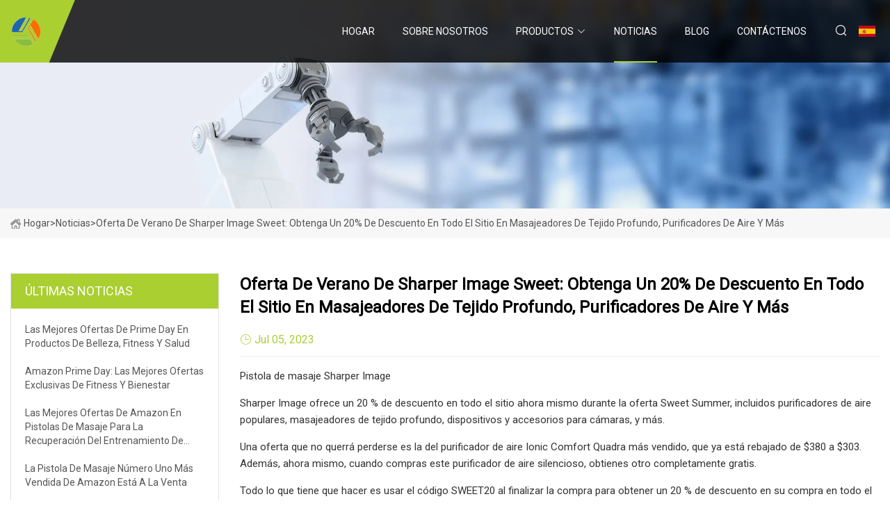

--- FILE ---
content_type: text/html; charset=utf-8
request_url: https://es.qdls120.com/news/sharper-image-sweet-summer-sale-get-20-off-sitewide-on-deep-tissue-massagers-air-purifiers-more.html
body_size: 4233
content:
<!doctype html>
<html lang="es">
<head>
<meta charset="utf-8" />
<title>Oferta de verano de Sharper Image Sweet: obtenga un 20% de descuento en todo el sitio en masajeadores de tejido profundo, purificadores de aire y más - Pistola de masaje Chongqing Inc.</title>
<meta name="description" content="Oferta de verano de Sharper Image Sweet: obtenga un 20% de descuento en todo el sitio en masajeadores de tejido profundo, purificadores de aire y más" />
<meta name="keywords" content="Oferta de verano de Sharper Image Sweet: obtenga un 20% de descuento en todo el sitio en masajeadores de tejido profundo, purificadores de aire y más" />
<meta name="viewport" content="width=device-width, initial-scale=1.0" />
<meta name="application-name" content="Pistola de masaje Chongqing Inc." />
<meta name="twitter:card" content="summary" />
<meta name="twitter:title" content="Oferta de verano de Sharper Image Sweet: obtenga un 20% de descuento en todo el sitio en masajeadores de tejido profundo, purificadores de aire y más - Pistola de masaje Chongqing Inc." />
<meta name="twitter:description" content="Oferta de verano de Sharper Image Sweet: obtenga un 20% de descuento en todo el sitio en masajeadores de tejido profundo, purificadores de aire y más" />
<meta name="twitter:image" content="https://es.qdls120.com/uploadimg/logo40220.png" />
<meta http-equiv="X-UA-Compatible" content="IE=edge" />
<meta property="og:site_name" content="Pistola de masaje Chongqing Inc." />
<meta property="og:type" content="article" />
<meta property="og:title" content="Oferta de verano de Sharper Image Sweet: obtenga un 20% de descuento en todo el sitio en masajeadores de tejido profundo, purificadores de aire y más - Pistola de masaje Chongqing Inc." />
<meta property="og:description" content="Oferta de verano de Sharper Image Sweet: obtenga un 20% de descuento en todo el sitio en masajeadores de tejido profundo, purificadores de aire y más" />
<meta property="og:url" content="https://es.qdls120.com/news/sharper-image-sweet-summer-sale-get-20-off-sitewide-on-deep-tissue-massagers-air-purifiers-more.html" />
<meta property="og:image" content="https://es.qdls120.com/uploadimg/logo40220.png" />
<link href="https://es.qdls120.com/news/sharper-image-sweet-summer-sale-get-20-off-sitewide-on-deep-tissue-massagers-air-purifiers-more.html" rel="canonical" />
<link href="https://es.qdls120.com/uploadimg/ico40220.png" rel="shortcut icon" type="image/x-icon" />
<link href="https://fonts.googleapis.com" rel="preconnect" />
<link href="https://fonts.gstatic.com" rel="preconnect" crossorigin />
<link href="https://fonts.googleapis.com/css2?family=Roboto:wght@400&display=swap" rel="stylesheet" />
<link href="https://es.qdls120.com/themes/storefront/toast.css" rel="stylesheet" />
<link href="https://es.qdls120.com/themes/storefront/skygreen/style.css" rel="stylesheet" />
<link href="https://es.qdls120.com/themes/storefront/skygreen/page.css" rel="stylesheet" />
<script type="application/ld+json">
[{
"@context": "https://schema.org/",
"@type": "BreadcrumbList",
"itemListElement": [{
"@type": "ListItem",
"name": "Hogar",
"position": 1,
"item": "https://es.qdls120.com/"},{
"@type": "ListItem",
"name": "Noticias",
"position": 2,
"item": "https://es.qdls120.com/news.html"},{
"@type": "ListItem",
"name": "Oferta de verano de Sharper Image Sweet: obtenga un 20% de descuento en todo el sitio en masajeadores de tejido profundo, purificadores de aire y más",
"position": 3,
"item": "https://es.qdls120.com/news/sharper-image-sweet-summer-sale-get-20-off-sitewide-on-deep-tissue-massagers-air-purifiers-more.html"}]},{
"@context": "http://schema.org",
"@type": "NewsArticle",
"mainEntityOfPage": {
"@type": "WebPage",
"@id": "https://es.qdls120.com/news/sharper-image-sweet-summer-sale-get-20-off-sitewide-on-deep-tissue-massagers-air-purifiers-more.html"},
"headline": "Pistola de masaje Chongqing Inc.",
"image": {
"@type": "ImageObject",
"url": "https://es.qdls120.com"},
"datePublished": "7/5/2023 12:00:00 AM",
"dateModified": "7/5/2023 12:00:00 AM",
"author": {
"@type": "Organization",
"name": "Pistola de masaje Chongqing Inc.",
"url": "https://es.qdls120.com/"},
"publisher": {
"@type": "Organization",
"name": "es.qdls120.com",
"logo": {
"@type": "ImageObject",
"url": "https://es.qdls120.com/uploadimg/logo40220.png"}},
"description": "Oferta de verano de Sharper Image Sweet: obtenga un 20% de descuento en todo el sitio en masajeadores de tejido profundo, purificadores de aire y más"
}]
</script>
<script type="text/javascript" src="//info.53hu.net/traffic.js?id=08a984h6ak"></script>
</head>
<body class="index">
<!-- header start -->
<header>
  <div class="container">
    <div class="head-logo"><a href="https://es.qdls120.com/" title="Pistola de masaje Chongqing Inc."><img src="/uploadimg/logo40220.png" width="50" height="50" alt="Pistola de masaje Chongqing Inc."><span>Pistola de masaje Chongqing Inc.</span></a></div>
    <div class="menu-btn"><em></em><em></em><em></em></div>
    <div class="head-content">
      <nav class="nav">
        <ul>
          <li><a href="https://es.qdls120.com/">Hogar</a></li>
          <li><a href="/about-us.html">Sobre nosotros</a></li>
          <li><a href="/products.html">Productos</a><em class="iconfont icon-xiangxia"></em>
            <ul class="submenu">
              <li><a href="/massage-gun.html">Pistola de masaje</a></li>
              <li><a href="/home-massage-gun.html">Pistola de masaje casera</a></li>
              <li><a href="/mini-massage-gun.html">Mini pistola de masaje</a></li>
              <li><a href="/professional-massage-gun.html">Pistola de masaje profesional</a></li>
            </ul>
          </li>
          <li class="active"><a href="/news.html">Noticias</a></li>
          <li><a href="/blog.html">Blog</a></li>
          <li><a href="/contact-us.html">Cont&#xE1;ctenos</a></li>
        </ul>
      </nav>
      <div class="head-search"><em class="iconfont icon-sousuo"></em></div>
      <div class="search-input">
        <input type="text" placeholder="Keyword" id="txtSearch" autocomplete="off">
        <div class="search-btn" onclick="SearchProBtn()" title="Search"><em class="iconfont icon-sousuo" aria-hidden="true"></em></div>
      </div>
      <div class="languagelist">
        <div title="Language" class="languagelist-icon"><span>Language</span></div>
        <div class="languagelist-drop"><span class="languagelist-arrow"></span>
          <ul class="languagelist-wrap">
             <li class="languagelist-active"><a href="https://es.qdls120.com/news/sharper-image-sweet-summer-sale-get-20-off-sitewide-on-deep-tissue-massagers-air-purifiers-more.html"><img src="/themes/storefront/images/language/es.png" width="24" height="16" alt="Espa&#xF1;ol" title="es">Espa&#xF1;ol</a></li>
                                    <li>
                                        <a href="https://www.qdls120.com/news/sharper-image-sweet-summer-sale-get-20-off-sitewide-on-deep-tissue-massagers-air-purifiers-more.html">
                                            <img src="/themes/storefront/images/language/en.png" width="24" height="16" alt="English" title="en">
                                            English
                                        </a>
                                    </li>
                                    <li>
                                        <a href="https://fr.qdls120.com/news/sharper-image-sweet-summer-sale-get-20-off-sitewide-on-deep-tissue-massagers-air-purifiers-more.html">
                                            <img src="/themes/storefront/images/language/fr.png" width="24" height="16" alt="Français" title="fr">
                                            Français
                                        </a>
                                    </li>
                                    <li>
                                        <a href="https://de.qdls120.com/news/sharper-image-sweet-summer-sale-get-20-off-sitewide-on-deep-tissue-massagers-air-purifiers-more.html">
                                            <img src="/themes/storefront/images/language/de.png" width="24" height="16" alt="Deutsch" title="de">
                                            Deutsch
                                        </a>
                                    </li>
                                    <li>
                                        <a href="https://it.qdls120.com/news/sharper-image-sweet-summer-sale-get-20-off-sitewide-on-deep-tissue-massagers-air-purifiers-more.html">
                                            <img src="/themes/storefront/images/language/it.png" width="24" height="16" alt="Italiano" title="it">
                                            Italiano
                                        </a>
                                    </li>
                                    <li>
                                        <a href="https://pt.qdls120.com/news/sharper-image-sweet-summer-sale-get-20-off-sitewide-on-deep-tissue-massagers-air-purifiers-more.html">
                                            <img src="/themes/storefront/images/language/pt.png" width="24" height="16" alt="Português" title="pt">
                                            Português
                                        </a>
                                    </li>
                                    <li>
                                        <a href="https://ja.qdls120.com/news/sharper-image-sweet-summer-sale-get-20-off-sitewide-on-deep-tissue-massagers-air-purifiers-more.html"><img src="/themes/storefront/images/language/ja.png" width="24" height="16" alt="日本語" title="ja"> 日本語</a>
                                    </li>
                                    <li>
                                        <a href="https://ko.qdls120.com/news/sharper-image-sweet-summer-sale-get-20-off-sitewide-on-deep-tissue-massagers-air-purifiers-more.html"><img src="/themes/storefront/images/language/ko.png" width="24" height="16" alt="한국어" title="ko"> 한국어</a>
                                    </li>
                                    <li>
                                        <a href="https://ru.qdls120.com/news/sharper-image-sweet-summer-sale-get-20-off-sitewide-on-deep-tissue-massagers-air-purifiers-more.html"><img src="/themes/storefront/images/language/ru.png" width="24" height="16" alt="Русский" title="ru"> Русский</a>
                                    </li>
           </ul>
        </div>
      </div>
    </div>
  </div>
</header>
<!-- main end -->
<!-- main start -->
<main>
  <div class="inner-banner"><img src="/themes/storefront/images/inner-banner.webp" alt="Oferta de verano de Sharper Image Sweet: obtenga un 20% de descuento en todo el sitio en masajeadores de tejido profundo, purificadores de aire y más">
    <div class="inner-content"><a href="https://es.qdls120.com/"><img src="/themes/storefront/images/pagenav-homeicon.webp" alt="Hogar">Hogar</a> > <span>Noticias</span> > <span>Oferta de verano de Sharper Image Sweet: obtenga un 20% de descuento en todo el sitio en masajeadores de tejido profundo, purificadores de aire y más</span></div>
  </div>
  <div class="container">
    <div class="page-main">
      <div class="page-aside">
        <div class="aside-item">
          <div class="aside-title">&#xDA;LTIMAS NOTICIAS</div>
          <ul class="latest-news">
            <li><a href="/news/best-prime-day-deals-on-beauty-fitness-and-health-products.html">
              <div class="info"><span class="title">Las mejores ofertas de Prime Day en productos de belleza, fitness y salud</span></div>
              </a></li>
            <li><a href="/news/amazon-prime-day-the-best-fitness-wellness-exclusive-deals.html">
              <div class="info"><span class="title">Amazon Prime Day: las mejores ofertas exclusivas de fitness y bienestar</span></div>
              </a></li>
            <li><a href="/news/best-amazon-deals-on-massage-guns-for-summer-workout-recovery-theragun-hyperice-more.html">
              <div class="info"><span class="title">Las mejores ofertas de Amazon en pistolas de masaje para la recuperación del entrenamiento de verano: Theragun, Hyperice y más</span></div>
              </a></li>
            <li><a href="/news/amazons-no-1-bestselling-massage-gun-is-on-sale.html">
              <div class="info"><span class="title">La pistola de masaje número uno más vendida de Amazon está a la venta</span></div>
              </a></li>
            <li><a href="/news/bob-and-brad-d6-pro-massage-gun-review.html">
              <div class="info"><span class="title">Revisión de la pistola de masaje Bob y Brad D6 Pro</span></div>
              </a></li>
          </ul>
        </div>
        <div class="aside-item">
          <div class="aside-search">
            <input type="text" placeholder="Keyword" id="AsideSearch" autocomplete="off">
            <button id="AsideBtn" onclick="AsideSearch()"><em class="iconfont icon-sousuo" aria-hidden="true"></em></button>
          </div>
        </div>
      </div>
      <div class="page-content">
        <h1 class="newsdetails-title">Oferta de verano de Sharper Image Sweet: obtenga un 20% de descuento en todo el sitio en masajeadores de tejido profundo, purificadores de aire y más</h1>
        <div class="newsdetails-dete"><span><em class="iconfont icon-shijian"></em>Jul 05, 2023</span></div>
        <article><p>Pistola de masaje Sharper Image</p><p>Sharper Image ofrece un 20 % de descuento en todo el sitio ahora mismo durante la oferta Sweet Summer, incluidos purificadores de aire populares, masajeadores de tejido profundo, dispositivos y accesorios para cámaras, y más.</p><p> Una oferta que no querrá perderse es la del purificador de aire Ionic Comfort Quadra más vendido, que ya está rebajado de $380 a $303.  Además, ahora mismo, cuando compras este purificador de aire silencioso, obtienes otro completamente gratis.</p><p> Todo lo que tiene que hacer es usar el código SWEET20 al finalizar la compra para obtener un 20 % de descuento en su compra en todo el sitio.  Además, si gastas $149 o más, ese 20% aumenta al 22%.  Gasta $199 o más y ahora obtendrás un 25 % de descuento.  Además, todo se envía gratis con un reembolso.</p><p>También hay ofertas en masajeadores de tejido profundo, como la mini pistola de masaje con calificación de 5/5 estrellas por solo $ 103, o la pistola de masaje de tejido profundo inalámbrica para masaje de percusión de nivel profesional por $ 159,99.</p><p>Vea aún más ofertas de la oferta Sweet Summer de Sharper Image a continuación:</p><p>Encuentre aún más ofertas en SharperImage.com, incluidos fantásticos obsequios para él, obsequios para ella y gadgets para todos.</p><p> Si compra un producto o se registra para obtener una cuenta a través de uno de los enlaces de nuestro sitio, es posible que recibamos una compensación.  Al navegar por este sitio, podemos compartir su información con nuestros socios de redes sociales de acuerdo con nuestra Política de Privacidad.</p></article>
        <div class="sharewrap"></div>
        <div class="prodetails-link">
          <div class="item prev"><em class="iconfont icon-xiangzuo"></em>anterior: <a href="/news//therabody-introduces-new-device-for-pain-relief.html">Therabody presenta un nuevo dispositivo para aliviar el dolor</a></div>
          <div class="item next"><a href="/news//the-13-best-amazon-prime-day-deals-on-oprah.html">Las 13 mejores ofertas de Amazon Prime Day en Oprah</a> :pr&#xF3;ximo<em class="iconfont icon-xiangyou"></em></div>
        </div>
        <div class="prodetails-feedback" id="send">
          <div class="pro-description"></div>
          <input type="hidden" id="in-domain" value="es.qdls120.com">
          <div class="feedback">
            <div class="item">
              <label>Nombre: <span>*</span></label>
              <input type="text" id="in-name">
            </div>
            <div class="item">
              <label>Correo electr&#xF3;nico: <span>*</span></label>
              <input type="text" id="in-email">
            </div>
            <div class="item">
              <label>Tel&#xE9;fono/WhatsApp: <span>*</span></label>
              <input type="text" id="in-phone">
            </div>
            <div class="item">
              <label>Sujeto: <span>*</span></label>
              <input type="text" id="in-subject">
            </div>
            <div class="item">
              <label>Contenido: <span>*</span></label>
              <textarea name="" id="in-content"></textarea>
            </div>
            <div class="sendbtn" id="SubmitName" onclick="SendInquiry()"><span>M&#xE1;ndanos</span></div>
          </div>
        </div>
      </div>
    </div>
  </div>
</main>

<!-- main end -->
<!-- footer start -->
<footer>
  <div class="container">
    <div class="foot-item foot-item1"><a href="https://es.qdls120.com/" class="foot-logo" title="Pistola de masaje Chongqing Inc."><img src="/uploadimg/logo40220.png" width="50" height="50" alt="Pistola de masaje Chongqing Inc."></a>
      <div class="foot-newsletter">
        <input id="newsletterInt" placeholder="Your Email Address" type="text">
        <button id="newsletterBtn" title="Email"><em class="iconfont icon-zhixiangyou"></em></button>
      </div>
      <div id="newsletter-hint"></div>
      <p class="newsletter-tip">&#xBF;Tengo una pregunta?<a href="https://es.qdls120.com/">Haga clic aqu&#xED;</a></p>
      <div class="foot-share"><a href="#" rel="nofollow" title="facebook"><em class="iconfont icon-facebook"></em></a><a href="#" rel="nofollow" title="linkedin"><em class="iconfont icon-linkedin"></em></a><a href="#" rel="nofollow" title="twitter"><em class="iconfont icon-twitter-fill"></em></a><a href="#" rel="nofollow" title="youtube"><em class="iconfont icon-youtube"></em></a><a href="#" rel="nofollow" title="instagram"><em class="iconfont icon-instagram"></em></a><a href="#" rel="nofollow" title="TikTok"><em class="iconfont icon-icon_TikTok"></em></a></div>
    </div>
    <div class="foot-item foot-item2">
      <div class="foot-title">ENLACES R&#xC1;PIDOS</div>
      <ul>
        <li><a href="https://es.qdls120.com/">Hogar</a></li>
        <li><a href="/about-us.html">Sobre nosotros</a></li>
        <li><a href="/products.html">Productos</a></li>
        <li><a href="/news.html">Noticias</a></li>
        <li><a href="/blog.html">Blog</a></li>
        <li><a href="/contact-us.html">Cont&#xE1;ctenos</a></li>
        <li><a href="/sitemap.xml">mapa del sitio</a></li>
        <li><a href="/privacy-policy.html">Privacy Policy</a></li>
      </ul>
    </div>
    <div class="foot-item foot-item3">
      <div class="foot-title">CATEGORIA DE PRODUCTO</div>
      <ul>
        <li><a href="/massage-gun.html">Pistola de masaje</a></li>
        <li><a href="/home-massage-gun.html">Pistola de masaje casera</a></li>
        <li><a href="/mini-massage-gun.html">Mini pistola de masaje</a></li>
        <li><a href="/professional-massage-gun.html">Pistola de masaje profesional</a></li>
      </ul>
    </div>
    <div class="foot-item foot-item4">
      <div class="foot-title">EMPRESA ASOCIADA</div>
      <ul>
<li><a href="https://es.chinazhongde123.com/" target="_blank">Wenan  Condado  Zhongd&#xE9;  Qu&#xED;mico  Co.,  Limitado</a></li>      </ul>
    </div>
  </div>
  <div class="foot-copyright">
    <p>Copyright &copy; es.qdls120.com, Todos los derechos reservados.&nbsp;&nbsp;Correo electr&#xF3;nico: <a href="marketing@qdls120.com" target="_blank"><span class="__cf_email__" data-cfemail="a5c8c4d7cec0d1cccbc2e5d4c1c9d69497958bc6cac8">[email&#160;protected]</span></a></p>
  </div>
  <div class="gotop"><em class="iconfont icon-xiangshang"></em></div>
</footer>
<!-- footer end -->
 
<!-- script start -->
<script data-cfasync="false" src="/cdn-cgi/scripts/5c5dd728/cloudflare-static/email-decode.min.js"></script><script src="https://es.qdls120.com/themes/storefront/js/jquery3.6.1.js"></script>
<script src="https://es.qdls120.com/themes/storefront/js/vanilla-lazyload.js"></script>
<script src="https://es.qdls120.com/themes/storefront/js/toast.js"></script>
<script src="https://es.qdls120.com/themes/storefront/js/style.js"></script>
<script src="https://es.qdls120.com/themes/storefront/js/page.js"></script>
<script src="https://es.qdls120.com/themes/storefront/js/axios.min.js"></script>
<script src="https://es.qdls120.com/themes/storefront/js/contact.js"></script>
<script src="https://es.qdls120.com/themes/storefront/js/share.js"></script>
<script defer src="https://static.cloudflareinsights.com/beacon.min.js/vcd15cbe7772f49c399c6a5babf22c1241717689176015" integrity="sha512-ZpsOmlRQV6y907TI0dKBHq9Md29nnaEIPlkf84rnaERnq6zvWvPUqr2ft8M1aS28oN72PdrCzSjY4U6VaAw1EQ==" data-cf-beacon='{"version":"2024.11.0","token":"f6b8f33da36045e5be304593290b8f77","r":1,"server_timing":{"name":{"cfCacheStatus":true,"cfEdge":true,"cfExtPri":true,"cfL4":true,"cfOrigin":true,"cfSpeedBrain":true},"location_startswith":null}}' crossorigin="anonymous"></script>
</body>
</html>
